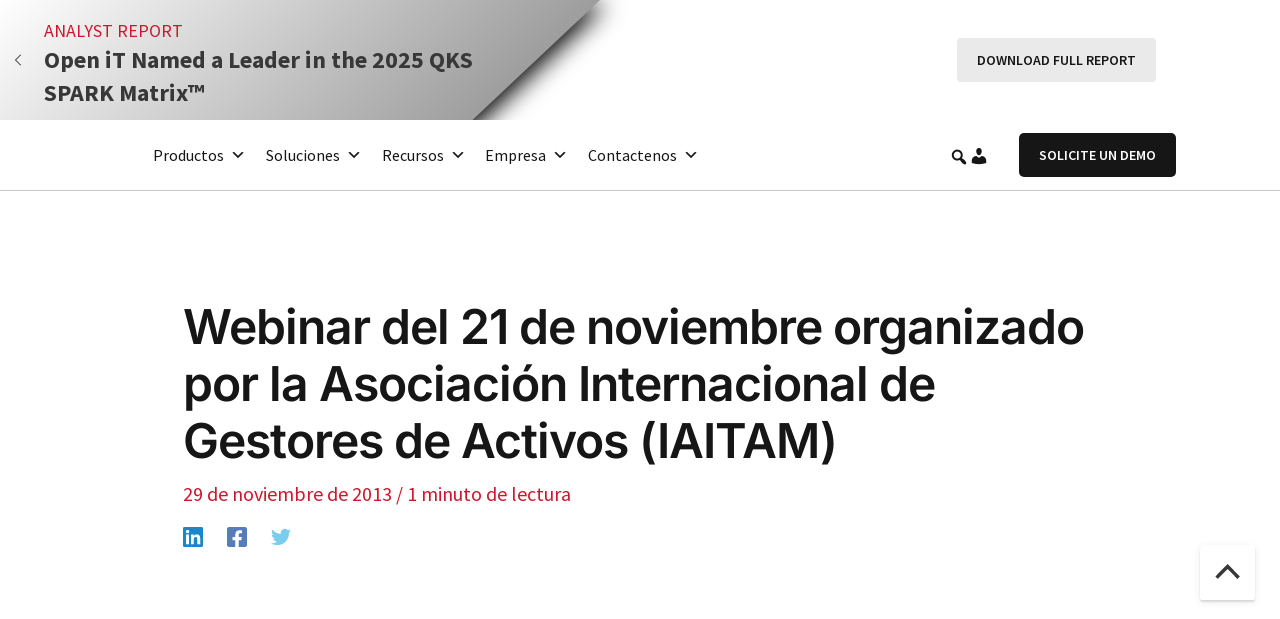

--- FILE ---
content_type: image/svg+xml
request_url: https://openit.com/wp-content/uploads/2025/09/chevron-right.svg
body_size: -338
content:
<svg width="16" height="16" viewBox="0 0 16 16" fill="none" xmlns="http://www.w3.org/2000/svg">
<path fill-rule="evenodd" clip-rule="evenodd" d="M10.8536 7.64645C11.0488 7.84171 11.0488 8.15829 10.8536 8.35355L5.85355 13.3536C5.65829 13.5488 5.34171 13.5488 5.14645 13.3536C4.95118 13.1583 4.95118 12.8417 5.14645 12.6464L9.79289 8L5.14645 3.35355C4.95118 3.15829 4.95118 2.84171 5.14645 2.64645C5.34171 2.45118 5.65829 2.45118 5.85355 2.64645L10.8536 7.64645Z" fill="white"/>
</svg>
